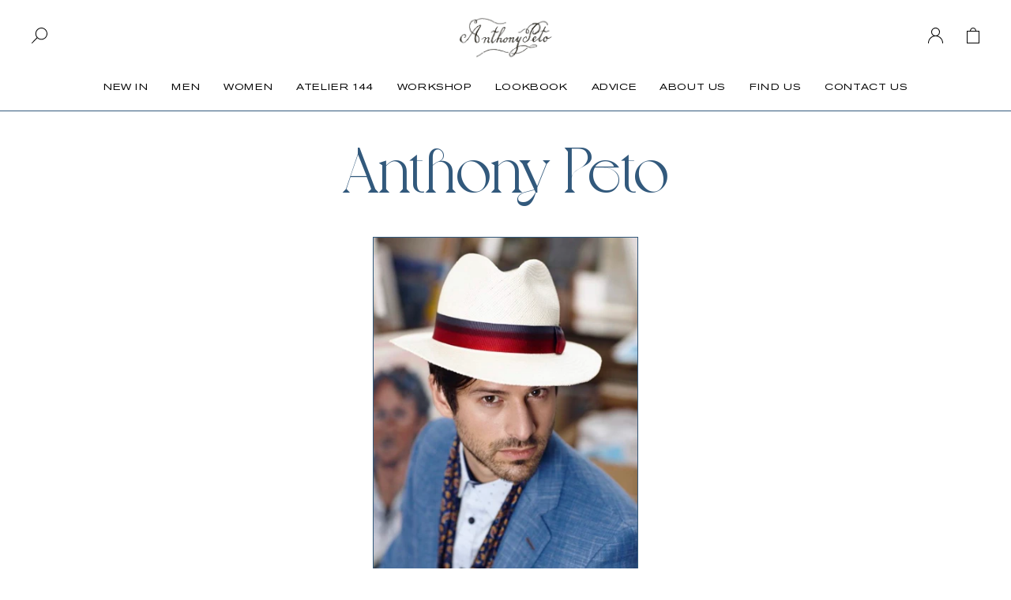

--- FILE ---
content_type: text/css
request_url: https://anthonypeto.com/cdn/shop/t/60/assets/bundle.theme.css?v=120585134978317027641758006450
body_size: 6464
content:
.button-effect button,.tag,.uppercase{text-transform:uppercase}.abs,.header{left:0;right:0}.button,.load-more,.price,footer .footer{letter-spacing:.05em}.embla__button--arrow.right .chevron,.embla__button:active .embla__button--arrow.right .chevron,.embla__button:hover .embla__button--arrow.right .chevron{transform:translate(-50%,-50%) rotate(270deg)}@font-face{font-family:Voyage;src:url(Voyage-Regular.woff2) format("woff2"),url(Voyage-Regular.woff) format("woff"),url(Voyage-Regular.ttf) format("truetype"),url(Voyage-Regular.svg#Voyage-Regular) format("svg");font-weight:400;font-style:normal;font-display:swap}@font-face{font-family:Akzidenz-Grotesk Pro Ext;src:url(AkzidenzGroteskPro-ExtItalic.eot);src:url(AkzidenzGroteskPro-ExtItalic.eot?#iefix) format("embedded-opentype"),url(AkzidenzGroteskPro-ExtItalic.woff) format("woff"),url(AkzidenzGroteskPro-ExtItalic.ttf) format("truetype"),url(AkzidenzGroteskPro-ExtItalic.svg#AkzidenzGroteskPro-ExtItalic) format("svg");font-weight:400;font-style:italic;font-display:swap}@font-face{font-family:Akzidenz-Grotesk Pro Light Ext;src:url(AkzidenzGroteskPro-LigExtIt.eot);src:url(AkzidenzGroteskPro-LigExtIt.eot?#iefix) format("embedded-opentype"),url(AkzidenzGroteskPro-LigExtIt.woff) format("woff"),url(AkzidenzGroteskPro-LigExtIt.ttf) format("truetype"),url(AkzidenzGroteskPro-LigExtIt.svg#AkzidenzGroteskPro-LigExtIt) format("svg");font-weight:300;font-style:italic;font-display:swap}@font-face{font-family:Akzidenz-Grotesk Pro Ext;src:url(AkzidenzGroteskPro-Ext.eot);src:url(AkzidenzGroteskPro-Ext.eot?#iefix) format("embedded-opentype"),url(AkzidenzGroteskPro-Ext.woff) format("woff"),url(AkzidenzGroteskPro-Ext.ttf) format("truetype"),url(AkzidenzGroteskPro-Ext.svg#AkzidenzGroteskPro-Ext) format("svg");font-weight:400;font-style:normal;font-display:swap}@font-face{font-family:Akzidenz-Grotesk Pro Light Ext;src:url(AkzidenzGroteskPro-LightEx.eot);src:url(AkzidenzGroteskPro-LightEx.eot?#iefix) format("embedded-opentype"),url(AkzidenzGroteskPro-LightEx.woff) format("woff"),url(AkzidenzGroteskPro-LightEx.ttf) format("truetype"),url(AkzidenzGroteskPro-LightEx.svg#AkzidenzGroteskPro-LightEx) format("svg");font-weight:300;font-style:normal;font-display:swap}.title,footer .newsletter h2{font-size:80px}.login,.register,.shopify-challenge__container{min-height:calc(100vh - 60px)}a,abbr,acronym,address,applet,article,aside,audio,b,big,blockquote,body,canvas,caption,center,cite,code,dd,del,details,dfn,div,dl,dt,em,embed,fieldset,figcaption,figure,footer,form,h1,h2,h3,h4,h5,h6,header,hgroup,html,i,iframe,img,ins,kbd,label,legend,li,mark,menu,nav,object,ol,output,p,pre,q,ruby,s,samp,section,small,span,strike,strong,sub,summary,sup,table,tbody,td,tfoot,th,thead,time,tr,tt,u,ul,var,video{font:inherit;font-size:100%;margin:0;padding:0;vertical-align:baseline;border:0}.title,.title-small{line-height:60px;font-family:Voyage}html{line-height:1}ol,ul{list-style:none}table{border-spacing:0;border-collapse:collapse}caption,td,th{font-weight:400;text-align:left;vertical-align:middle}blockquote,q{quotes:none}blockquote:after,blockquote:before,q:after,q:before{content:"";content:none}a img{border:none}article,aside,details,figcaption,figure,footer,header,hgroup,main,menu,nav,section,summary{display:block}canvas{margin:0;padding:0}body{font-family:sans-serif}a,p{color:#000;font-family:Akzidenz-Grotesk Pro Ext}.title-small{font-size:50px}.title-smaller{font-size:34px;line-height:30px;font-family:Voyage}.button,.header a,.load-more,.price,.tag{font-size:12px;line-height:20px}.bold{font-weight:bolder}.blue{color:#32597c}.tail-select .select-dropdown ul li.dropdown-option.hover,.tail-select .select-dropdown ul li.dropdown-option.hover .option-description,.tail-select .select-dropdown ul li.dropdown-option.selected .option-description,.tail-select .select-dropdown ul li.dropdown-option:hover,.tail-select .select-dropdown ul li.dropdown-option:hover .option-description,.tail-select.deselect .select-dropdown ul li.dropdown-option.selected.hover .option-description,.tail-select.deselect .select-dropdown ul li.dropdown-option.selected:hover .option-description,.white{color:#fff}.camel{color:#f5eee8}.centered{text-align:center}.light,.tag,footer .newsletter__submit{font-family:Akzidenz-Grotesk Pro Light Ext}.header a,.load-more,.login__register a,.no-underline,footer a{text-decoration:none}.underline{text-decoration:underline}.button,.price{background-color:transparent;border:0;font-family:Akzidenz-Grotesk Pro Ext}.atc-button,.load-more{background-color:#32597c;font-family:Akzidenz-Grotesk Pro Light Ext;padding:10px 40px;border:0;margin:20px auto;cursor:pointer;-webkit-appearance:none;-moz-appearance:none;appearance:none;border-radius:0}.button-effect{position:relative;overflow:hidden;height:20px;margin:0;padding:10px 0;text-align:left;color:#32597c;background:#f5eee8;box-shadow:none;width:160px}.button-effect__bottom,.button-effect__top.reverse{color:#f5eee8;background:#32597c}.button-effect button,.button-effect span{-webkit-appearance:none;-moz-appearance:none;appearance:none;border:0;position:absolute;top:0;left:0;display:flex;justify-content:center;align-items:center;width:100%;height:100%;transition:transform .4s cubic-bezier(.32,.24,.15,1)}.button-effect button{font-family:inherit;cursor:pointer}.button-effect__bottom,.button-effect__top{display:flex;width:auto;font-size:12px}.button-effect__bottom .price,.button-effect__top .price{position:relative;width:auto}:hover>.button-effect__top{transform:translateY(-100%)}.header__submenu.is-active,:hover>.button-effect__bottom{transform:translateY(0)}.button-effect__bottom{transform:translateY(100%)}.button-effect__bottom.reverse{color:#32597c;background:#f5eee8}.load-more{display:inline-flex;background-color:#f5eee8;justify-content:center}.cover{width:100%;height:100%;-o-object-fit:cover;object-fit:cover}.bordered{border:1px solid #32597c;width:calc(100% - 2px);height:calc(100% - 2px)}.padding375{padding:3.75rem}.padding40{padding:40px}.abs{position:absolute;top:0;bottom:0;z-index:-1}.header a,.rel{position:relative}.embla__button:active .embla__button--arrow .chevron--white,.embla__button:active .embla__button--arrow.right .chevron--white,.embla__button:hover .embla__button--arrow .chevron--white,.embla__button:hover .embla__button--arrow.right .chevron--white,.zindex3{z-index:3}.login__form form,.ma,.register form{margin:auto}.p20{padding:20px}.mt20{margin-top:20px}.mt30{margin-top:30px}.mt40{margin-top:40px}.mt60{margin-top:60px}.mb10{margin-bottom:10px}.mb20{margin-bottom:20px}.mb40{margin-bottom:40px}.mb60{margin-bottom:60px}.m20{margin:20px}.m40{margin:40px}.m60{margin:60px}.w960{max-width:960px}.register form,.w640{max-width:640px}.page{padding-top:140px}.translation-lab-floating-dropdown-container{position:static!important;display:none!important}.header{height:100px;width:calc(100% - 80px);max-width:calc(100% - 80px);display:flex;align-items:center;justify-content:space-between;padding:20px 40px;background:#fff;z-index:101;position:fixed;top:0;flex-direction:column;border-bottom:1px solid #32597c}.header__top{display:flex;flex-direction:row;align-items:center;justify-content:space-between;width:100%}.header__bottom,.login .atc-button{width:100%}.header a:before,.header__cart--count{position:absolute;background-color:#32597c}.header-mobile,.tail-select.hide-disabled .select-dropdown ul li.disabled,.tail-select.hide-selected .select-dropdown ul li.selected{display:none}.header a:before{content:"";height:1px;width:100%;bottom:0;opacity:0;transition:opacity .4s}.header a:hover:before,.tail-select .select-dropdown ul:hover li button,.tail-select.active .select-label .label-count,.tail-select.active .select-label .label-inner,.tail-select.idle .select-label .label-count,.tail-select.idle .select-label .label-inner,.tail-select:hover .select-label .label-count,.tail-select:hover .select-label .label-inner{opacity:1}@media (max-width:767px){.header__logo{display:flex!important;height:55px;margin-left:0}.header,.header a{display:none}.title-small{font-size:40px;line-height:40px}.title{font-size:60px;line-height:50px}.padding375{padding:40px 20px}.page{padding-top:100px}.header{position:fixed;top:0;left:0;right:0;border-bottom:1px solid #32597c;flex-direction:row;width:calc(100% - 40px);max-width:calc(100% - 40px);padding:0 20px}.header-mobile{display:flex;width:100vw;max-width:100vw;padding:0}}.header__logo{font-size:0!important;line-height:0!important;margin-left:45px}.header__logo img{width:120px}.header__logo:before{all:unset!important}.header__icons,.header__links{display:flex}.header__icons a,.header__links a{margin-right:30px;text-align:center}.header__icons a:last-of-type,.header__links a:last-of-type{padding-right:0;margin-right:0}.header__links,.register{justify-content:center}.header__cart--count{right:-50%;top:0;border-radius:50%;display:flex;align-items:center;justify-content:center;width:16px;height:16px;color:#fff;font-family:Akzidenz-Grotesk Pro Ext}.header__burger{border:none;background:0 0;display:flex;flex-direction:column;justify-content:space-between;padding:0;width:20px;height:12px;outline:0}.header__burger span{transition:background-color .4s,transform .4s;height:1px;width:20px;background-color:#000}.header__burger.is-active span{background-color:#32597c;transform:rotate(45deg) translate(2px,6px)}.header__burger.is-active span:last-of-type{transform:rotate(-45deg) translate(2px,-6px)}.header__submenu{flex-wrap:wrap;border:1px solid #32597c;height:calc(100vh - 200px);display:none;position:fixed;top:100px;background:#fff;transform:translateY(-100%);z-index:100;transition:transform .4s}.embla__button,.input{background-color:transparent}@media (max-width:767px){.header__cart,.header__logo,.header__submenu{display:flex!important}.header__logo{height:47px;margin-left:0}.header__cart{padding:40px 20px}.header__burger{padding:44px 20px;width:auto;height:100px}.header__submenu{overflow:scroll;padding-bottom:100px}footer .newsletter h2{font-size:60px;line-height:50px;width:300px}}.header__submenu--block{width:calc(50% - 1px);height:calc((100vh - 60px)/5);border-bottom:1px solid #32597c;border-right:1px solid #32597c;display:flex;align-items:center;justify-content:center;text-decoration:none;font-size:13px;line-height:20px}.header__submenu--block:nth-of-type(2n){border-right:0}.embla__button--arrow .chevron,.embla__button:active .embla__button--arrow .chevron,.embla__button:hover .embla__button--arrow .chevron{transform:translate(-50%,-50%) rotate(90deg)}.is-hidden{overflow:hidden}footer .newsletter{background-color:#f5eee8;display:flex;flex-direction:column;justify-content:center;align-items:center}footer .newsletter form{margin:30px 0;display:flex;flex-direction:row}.login__left,.login__right,footer .newsletter__container{display:flex;flex-direction:column}footer .newsletter .message_area{max-width:380px!important;text-align:center!important;padding:10px!important}footer .newsletter .message_area .close{display:none!important}footer .newsletter__input{border-radius:0;padding:0 20px;background-color:#fff;border:0;width:100%;height:100%;outline:0}footer .newsletter__input::-webkit-input-placeholder{color:#32597c;font-family:Akzidenz-Grotesk Pro Light Ext}footer .newsletter__input::-moz-placeholder{color:#32597c;font-family:Akzidenz-Grotesk Pro Light Ext}footer .newsletter__input:-ms-input-placeholder{color:#32597c;font-family:Akzidenz-Grotesk Pro Light Ext}footer .newsletter__input::-ms-input-placeholder{color:#32597c;font-family:Akzidenz-Grotesk Pro Light Ext}footer .newsletter__input::placeholder{color:#32597c;font-family:Akzidenz-Grotesk Pro Light Ext}footer .newsletter__submit{background-color:#32597c;padding:10px 20px;border:0;margin:auto;outline:0}footer .newsletter__submit .button-effect__bottom{border-left:1px solid #32597c;background-color:#fff}footer .social__link{margin:0 10px}footer .footer{padding:20px 40px;font-size:10px;line-height:10px;width:calc(100% - 80px);background-color:#fff;display:flex;justify-content:space-around;border-top:1px solid #32597c}.login__form form .atc-button,.login__register a{line-height:20px}footer .footer a,footer .footer button{text-align:center;font-size:10px;line-height:10px;outline:0}.login{display:flex;width:100%;position:relative}.login__left,.login__right{position:relative;width:50%;align-items:center;justify-content:center}.login__form form,.login__left__content,.register,.register form{flex-direction:column;width:100%;display:flex}.login__left__content{position:absolute;bottom:30vh}.login__form,.login__register{width:calc(100% - 80px)}.login__register{display:flex;flex-direction:column;position:absolute;bottom:calc(30vh + 40px)}.login__stamp{position:absolute;left:50%;transform:translate(-50%,-50%);top:20%;width:200px;height:200px}.login__recover form{display:flex;flex-direction:column;max-width:640px;margin:auto}.login__recover form a{align-self:center}.register__form{display:flex;flex-direction:column;width:100%}.register .atc-button{margin-bottom:40px;align-self:center}.input{border:0;border-bottom:1px solid #32597c;padding:20px 0;color:#32597c;-webkit-appearance:none;-moz-appearance:none;appearance:none;border-radius:0}.input::-webkit-input-placeholder{color:#32597c;font-family:Akzidenz-Grotesk Pro Light Ext}.input::-moz-placeholder{color:#32597c;font-family:Akzidenz-Grotesk Pro Light Ext}.input:-ms-input-placeholder{color:#32597c;font-family:Akzidenz-Grotesk Pro Light Ext}.input::-ms-input-placeholder{color:#32597c;font-family:Akzidenz-Grotesk Pro Light Ext}.input::placeholder{color:#32597c;font-family:Akzidenz-Grotesk Pro Light Ext}.embla{position:relative;overflow:hidden;width:100%;height:auto;font-size:0;border-top:1px solid #32597c;border-right:1px solid #32597c;border-left:1px solid #32597c}.embla__container{display:flex;width:100%;height:100%}.embla__slide{position:relative;border:0;border-right:.5px solid #32597c}.embla__button{position:absolute;z-index:1;top:50%;align-items:center;justify-content:center;width:50%;height:100%;padding:0;cursor:pointer;transform:translateY(-50%);border:0;display:flex;justify-content:flex-start}.embla__button.embla__button--next{justify-content:flex-end}.embla__button:active .embla__button--arrow,.embla__button:hover .embla__button--arrow{background-color:#32597c}.embla__button--arrow{display:flex;background-color:#fff;height:60px;width:40px;border:1px solid #32597c;border-left:0;overflow:hidden;transition:background-color .4s cubic-bezier(.32,.24,.15,1),color .4s cubic-bezier(.32,.24,.15,1)}.embla__button--arrow .chevron{left:50%;top:50%;transition:transform .2s cubic-bezier(.32,.24,.15,1);z-index:2;padding-bottom:4px}.embla__button--arrow .chevron--white{z-index:1}.embla__button--arrow span.effect{position:absolute;bottom:0;background-color:#32597c;height:50px;width:30px;transition:transform .2s cubic-bezier(.32,.24,.15,1);transform:translateY(100%);display:flex;align-items:center;justify-content:center}.embla__button--arrow span.effect img{transform:rotate(90deg);padding-bottom:4px}.embla__button--arrow.right{border-right:0;border-left:1px solid #32597c}.embla__button--arrow.right span.effect img{transform:rotate(270deg)}.embla__button--prev{left:0}.lightbox__button--prev{left:40px}.lightbox__button--next{right:40px;justify-content:flex-end}@media (max-width:767px){footer .newsletter form{margin:40px 0 0;flex-direction:column}footer .footer a,footer .footer button,footer .newsletter__submit{margin-bottom:20px;width:100%}footer .newsletter__input{padding:10px 20px;text-align:center}footer .newsletter__submit{padding:10px 0}footer .newsletter__fix{flex-direction:column!important;width:320px!important;margin:auto!important}footer .social__links{margin-top:20px;display:flex;flex-direction:column}.login,footer .footer{flex-direction:column}footer .footer a:last-of-type{margin-bottom:0}.login__left,.login__right{width:100%;height:500px}.login__left__content,.login__register{position:relative;bottom:0}.login__stamp{top:50%;width:160px;height:160px}.register{min-height:unset}.register__form{width:calc(100% - 40px);margin:auto}.embla{border-bottom:1px solid #32597c;border-right:0;border-left:0}.embla__button:active .embla__button--arrow .chevron--white,.embla__button:active .embla__button--arrow.right .chevron--white,.embla__button:hover .embla__button--arrow .chevron--white,.embla__button:hover .embla__button--arrow.right .chevron--white{z-index:1}.lightbox__button--next,.lightbox__button--prev{height:auto}}.embla__button--next{right:0}.tail-select,.tail-select *,.tail-select :after,.tail-select :before{box-sizing:border-box;-moz-box-sizing:border-box;-webkit-box-sizing:border-box}.tail-select,.tail-select *{outline:0;user-select:none;-o-user-select:none;-ms-user-select:none;-moz-user-select:none;-webkit-user-select:none}.tail-select{width:100%;margin:1px;padding:0;display:inline-block;position:relative;font-size:14px;line-height:22px;font-family:inherit}.tail-select mark{color:#fff;background-color:#dc4650}.tail-select button{outline:0}.tail-select button.tail-all,.tail-select button.tail-none{height:auto;margin:0 2px;padding:2px 6px;display:inline-block;font-size:10px;line-height:14px;text-shadow:none;letter-spacing:0;text-transform:none;vertical-align:top;border:1px solid rgba(48,52,56,.5);border-radius:3px;box-shadow:none;-webkit-box-shadow:none;transition:color 142ms linear,border 142ms linear,background 142ms linear;-webkit-transition:color 142ms linear,border 142ms linear,background 142ms linear;color:#30343880;background-color:transparent}.tail-select button.tail-all:hover{color:#62c462;border-color:#62c462;background-color:transparent}.tail-select button.tail-none:hover{color:#ee5f5b;border-color:#ee5f5b;background-color:transparent}.tail-select.disabled button.tail-all,.tail-select.disabled button.tail-none{color:#30343840;border-color:#30343840;background-color:transparent}.tail-select input[type=text]{color:#303438;width:100%;height:auto;margin:0;padding:10px 15px;display:inline-block;outline:0;font-size:12px;line-height:20px;vertical-align:middle;background-color:transparent;border:0 solid transparent;border-radius:0;box-shadow:none;-webkit-box-shadow:none}.tail-select input[type=text]:hover{color:#303438;border-color:transparent;background-color:transparent}.tail-select input[type=text]:focus{color:#32597c;border-color:transparent;background-color:transparent}.tail-select.disabled input[type=text]{color:#303438bf;border-color:transparent;background-color:transparent}.tail-select-container{margin:0;padding:3px;text-align:left;border-radius:3px}.tail-select-container .select-handle{width:auto;color:#303438;cursor:pointer;margin:1px;padding:.2em .6em .3em;display:inline-block;position:relative;font-size:11.844px;text-align:left;font-weight:700;line-height:16px;text-shadow:none;vertical-align:top;background-color:#d9d9d9;border:0 solid transparent;border-radius:3px;transition:background 142ms linear;-webkit-transition:background 142ms linear}.tail-select-container .select-handle:hover{color:#303438;background-color:#dc4650}.tail-select-container.select-label .select-handle{margin:5px 3px}.tail-select .select-label{cursor:pointer;color:#000;width:100%;margin:0;padding:5px 30px 5px 10px;display:block;z-index:27;position:relative;text-align:left;background-color:#fff;border-width:0;border-style:solid;border-color:#32597c;border-bottom:1px solid #32597c;transition:background 142ms linear,box-shadow 142ms linear;-webkit-transition:background 142ms linear,box-shadow 142ms linear}.tail-select .select-label:after{display:flex;justify-content:center;align-items:center;content:"+";border:0;top:15px;right:12px;width:0;height:0;margin:0;padding:0;z-index:25;opacity:.5;position:absolute;text-shadow:none;transform:scale(1.2);transition:opacity 142ms linear,transform 142ms linear;-webkit-transition:opacity 142ms linear,transform 142ms linear}.tail-select .select-label .label-count,.tail-select .select-label .label-inner{width:auto;margin:0;text-align:left;vertical-align:top}.tail-select .select-label .label-count{float:left;color:#303438d9;margin:0 5px 0 0;padding:0 7px 0 0;display:inline-block;font-size:11.844px;font-weight:700;text-shadow:none;white-space:nowrap;vertical-align:top;border-width:0 1px 0 0;border-style:solid;border-color:#d9d9d9;border-radius:0}.tail-select .select-label .label-inner{display:block;overflow:hidden;white-space:nowrap;text-overflow:ellipsis}.tail-select.active .select-label,.tail-select.idle .select-label,.tail-select:hover .select-label{z-index:25}.tail-select.active .select-label:after,.tail-select.idle .select-label:after,.tail-select:hover .select-label:after{opacity:.85}.tail-select.active .select-label{z-index:27}.tail-select.active .select-label:after{opacity:.85;transform:rotate(45deg) scale(1.2);-moz-transform:rotate(45deg) scale(1.2);-webkit-transform:rotate(45deg) scale(1.2)}.tail-select.disabled .select-label{cursor:not-allowed;box-shadow:0 0 1px 1px #00000059;-webkit-box-shadow:0 0 1px 1px rgba(0,0,0,.35)}.tail-select .select-dropdown{top:100%;left:0;color:#303438;width:100%;min-height:35px;margin:-1px 0 0;padding:0;z-index:30;display:none;overflow:hidden;position:absolute;background-color:#fff;border:0 solid #d9d9d9;border-radius:0 0 3px 3px;box-shadow:0 1px 1px 1px #0000001a,0 0 1px 1px #00000040;-webkit-box-shadow:0 1px 1px 1px rgba(0,0,0,.1),0 0 1px 1px rgba(0,0,0,.25)}.tail-select .select-dropdown .dropdown-search{width:100%;margin:0;padding:0;display:block;position:relative;border-width:0 0 1px;border-style:solid;border-color:#d9d9d9;box-shadow:0 1px 1px #0000001a;-webkit-box-shadow:0 1px 1px 0 rgba(0,0,0,.1)}.tail-select .select-dropdown .dropdown-inner{width:100%;margin:0;padding:1px 0;display:block;overflow-x:hidden;overflow-y:auto}.tail-select .select-dropdown .dropdown-empty{margin:0;padding:16px 0;display:block;font-size:12px;text-align:center;line-height:18px}.tail-select .select-dropdown .dropdown-action{top:3px;right:15px;width:auto;margin:0;padding:7px 0;z-index:35;display:inline-block;position:absolute;text-align:center}.tail-select .select-dropdown ul,.tail-select .select-dropdown ul li{width:100%;margin:0;padding:0;display:block;position:relative;list-style:none;font-size:14px;line-height:20px;vertical-align:top}.tail-select .select-dropdown ul li{color:#303438;padding:5px 10px;font-size:12px;text-align:left;line-height:18px;font-weight:400}.tail-select .select-dropdown ul li:first-of-type{margin-top:7px}.tail-select .select-dropdown ul li:last-of-type{margin-bottom:7px}.tail-select .select-dropdown ul li.optgroup-title{color:#303438b3;cursor:default;margin:9px 0 0;padding-left:10px;font-size:14px;text-shadow:none}.tail-select .select-dropdown ul li.optgroup-title button{float:right;margin-top:-2px;opacity:0}.tail-select .select-dropdown ul li.dropdown-option{cursor:pointer;color:#000;transition:.3s ease-in}.tail-select .select-dropdown ul li.dropdown-option .option-description{color:#303438d9;width:auto;margin:0;padding:0;display:block;font-size:10px;text-align:left;line-height:14px;vertical-align:top}.tail-select.open-top .select-dropdown{top:auto;bottom:100%;margin:0 0 -1px;border-radius:3px 3px 0 0}.tail-select .select-dropdown ul li.dropdown-option.hover:before,.tail-select .select-dropdown ul li.dropdown-option:hover:before{opacity:.5}.tail-select .select-dropdown ul li.dropdown-option.selected{color:#fff;background-color:#32597c}.tail-select .select-dropdown ul li.dropdown-option.hover,.tail-select .select-dropdown ul li.dropdown-option:hover{transition:.4s;background-color:#32597ce6}.tail-select .select-dropdown ul li.dropdown-option.disabled,.tail-select.disabled .select-dropdown ul li.dropdown-option{cursor:not-allowed;color:#30343866;text-shadow:0 1px 0 rgba(119,129,138,.1),0 -1px 0 rgba(0,0,0,.1);background-color:#fafafa}.tail-select .select-dropdown ul li.dropdown-option.disabled .option-description,.tail-select.disabled .select-dropdown ul li.dropdown-option .option-description{color:#30343866}.add-to-cart label.almond,.add-to-cart label.green{color:#ade0b2;background-color:#ade0b2}.add-to-cart label.beige{color:#9f6243;background-color:#9f6243}.add-to-cart label.black,.add-to-cart label.sunhat{color:#303030;background-color:#303030}.add-to-cart label.blue-tartan,.add-to-cart label.blue-tartan-mohair{color:#76aebe;background-color:#76aebe}.add-to-cart label.blue-washed{color:#afd3dd;background-color:#afd3dd}.add-to-cart label.brown{color:#564224;background-color:#564224}.add-to-cart label.brown-herringbone{color:#6a5c48;background-color:#6a5c48}.add-to-cart label.burgendy,.add-to-cart label.burgundy,.add-to-cart label.wine{color:#692000;background-color:#692000}.add-to-cart label.cardinal-red{color:#b50000;background-color:#b50000}.add-to-cart label.caviar{color:#858585;background-color:#858585}.add-to-cart label.charcoal-grey{color:#4d4d4d;background-color:#4d4d4d}.add-to-cart label.cream,.add-to-cart label.cream-and-black-ribbon,.add-to-cart label.cream-and-navy-ribbon{color:#faf5ed;background-color:#faf5ed}.add-to-cart label.deep-forest-green,.add-to-cart label.deep-forrest-green{color:#274419;background-color:#274419}.add-to-cart label.earth-cobalt{color:#3e5f7c;background-color:#3e5f7c}.add-to-cart label.earth-jet{color:#384249;background-color:#384249}.add-to-cart label.blue,.add-to-cart label.galway-blue,.add-to-cart label.omey-blue{color:#97b3c8;background-color:#97b3c8}.add-to-cart label.grey,.add-to-cart label.light-grey,.add-to-cart label.shilmore-grey{color:#d4d4d4;background-color:#d4d4d4}.add-to-cart label.grey-check-mohair{color:#dfddce;background-color:#dfddce}.add-to-cart label.haworth-blue,.add-to-cart label.haworth-blue-herringbone{color:#d8e2ea;background-color:#d8e2ea}.add-to-cart label.leopard,.add-to-cart label.leopard-print{color:#cc9441;background-color:#cc9441}.add-to-cart label.burgundy-leopard{color:#831626;background-color:#831626}.add-to-cart label.jungle{color:#955741;background-color:#955741}.add-to-cart label.mink{color:#d2ac96;background-color:#d2ac96}.add-to-cart label.natural,.add-to-cart label.natural-with-cream{color:#bdb2a4;background-color:#bdb2a4}.add-to-cart label.navy{color:#052351;background-color:#052351}.add-to-cart label.omey-green{color:#787946;background-color:#787946}.add-to-cart label.orange-tartan,.add-to-cart label.orange-tartan-mohair{color:#d65d05;background-color:#d65d05}.add-to-cart label.red{color:#e03131;background-color:#e03131}.add-to-cart label.sage-green{color:#8a9a60;background-color:#8a9a60}.add-to-cart label.salmon{color:#edbfa6;background-color:#edbfa6}.add-to-cart label.acajou,.add-to-cart label.shilmore-beige{color:#9e7252;background-color:#9e7252}.add-to-cart label.temple-blue{color:#538eae;background-color:#538eae}.add-to-cart label.yellow{color:#fdd752;background-color:#fdd752}.add-to-cart label.white,.add-to-cart label.white-checks{color:#fff;background-color:#fff}.add-to-cart label.multi-check{color:#6e4637;background-color:#6e4637}.add-to-cart label.grey-check{color:#988b78;background-color:#988b78}.add-to-cart label.zoe{color:#bb977a;background-color:#bb977a}.add-to-cart label.amber{color:#da443d;background-color:#da443d}.add-to-cart label.pink{color:#9c445d;background-color:#9c445d}.add-to-cart label.plum{color:#532b24;background-color:#532b24}.add-to-cart label.bordeaux{color:#522a2c;background-color:#522a2c}.add-to-cart label.pink-squares{color:#eaa7b6;background-color:#eaa7b6}.add-to-cart label.inishbara-grey{color:#c4bfc1;background-color:#c4bfc1}.add-to-cart label.inishbara-blue{color:#7ed3ef;background-color:#7ed3ef}.add-to-cart label.grey-squares{color:#c5baad;background-color:#c5baad}.add-to-cart label.crochet-ndebele,.add-to-cart label.crochet-striped{color:#ddb68b;background-color:#ddb68b}.add-to-cart label.red-micro{color:#a94549;background-color:#a94549}.add-to-cart label.crochet-black-white{color:#454d5d;background-color:#454d5d}.add-to-cart label.black-natural{color:#a68255;background-color:#a68255}.add-to-cart label.straw-beige{color:#d0b688;background-color:#d0b688}.add-to-cart label.straw-green{color:#7b764e;background-color:#7b764e}.add-to-cart label.straw-natural{color:#b07535;background-color:#b07535}.add-to-cart label.flowers{color:#2d1b15;background-color:#2d1b15}.add-to-cart label.libertyprintjaipur{color:#1ec0a8;background-color:#1ec0a8}.add-to-cart label.libertyprintcolumns{color:#eb7176;background-color:#eb7176}.add-to-cart label.mustard{color:#b38514;background-color:#b38514}.add-to-cart label.moss{color:#637f70;background-color:#637f70}.add-to-cart label.navy-bicolor{color:#3d507f;background-color:#3d507f}.add-to-cart label.espresso{color:#6f5854;background-color:#6f5854}.add-to-cart label.pumpkin{color:#f87e33;background-color:#f87e33}.add-to-cart label.alabaster{color:#c5b1a3;background-color:#c5b1a3}.add-to-cart label.cornish{color:#bcbe23;background-color:#bcbe23}.add-to-cart label.denim{color:#353c5c;background-color:#353c5c}.add-to-cart label.caramel{color:#d8935c;background-color:#d8935c}.add-to-cart label.red-checks{color:#d2293b;background-color:#d2293b}.add-to-cart label.blue-checks{color:#464877;background-color:#464877}.add-to-cart label.blue-stripes{color:#294fa2;background-color:#294fa2}.add-to-cart label.irish-tartan{color:#2f969a;background-color:#2f969a}.add-to-cart label.turlin-brown{color:#7f615c;background-color:#7f615c}.add-to-cart label.turlin-navy-blue{color:#4e5064;background-color:#4e5064}.add-to-cart label.shilmore-green{color:#8fa98c;background-color:#8fa98c}.add-to-cart label.duke-blue{color:#4e60a8;background-color:#4e60a8}.add-to-cart label.sunshine{color:#e0d148;background-color:#e0d148}.add-to-cart label.brown-checks{color:#725145;background-color:#725145}.add-to-cart label.navy-blue{color:#56547a;background-color:#56547a}.add-to-cart label.scarlet{color:#a70715;background-color:#a70715}.add-to-cart label.pistache{color:#9cbeab;background-color:#9cbeab}.add-to-cart label.crimson{color:#8a0512;background-color:#8a0512}.add-to-cart label.pied-de-poule-brown{color:#ad8663;background-color:#ad8663}.add-to-cart label.cadet{color:#394f58;background-color:#394f58}.add-to-cart label.heather{color:#4a2a36;background-color:#4a2a36}.add-to-cart label.cocoa{color:#7c6662;background-color:#7c6662}.add-to-cart label.loden{color:#4b3229;background-color:#4b3229}.add-to-cart label.woodsman-blue{color:#234e70;background-color:#234e70}.add-to-cart label.woodsman-bronze{color:#a97467;background-color:#a97467}.add-to-cart label.chestnut{color:#311d1f;background-color:#311d1f}.add-to-cart label.cream-and-brown-ribbon{color:#97785b;background-color:#97785b}.add-to-cart label.cream-and-black-ribbon{color:#2d2625;background-color:#2d2625}.add-to-cart label.cream-and-navy-ribbon{color:#515365;background-color:#515365}.add-to-cart label.sand{color:#785550;background-color:#785550}.add-to-cart label.grass{color:#78a152;background-color:#78a152}.add-to-cart label.mango{color:#f1ad3e;background-color:#f1ad3e}.add-to-cart label.blue-squares{color:#9cced7;background-color:#9cced7}.add-to-cart label.multi-blue-squares{color:#bc6c6c;background-color:#bc6c6c}.add-to-cart label.multi-beige-stripes{color:#e5dfd8;background-color:#e5dfd8}.add-to-cart label.multi-green-stripes{color:#b1b98f;background-color:#b1b98f}.add-to-cart label.purple{color:#713477;background-color:#713477}.add-to-cart label.beige-stripes{color:#ded9d9;background-color:#ded9d9}.add-to-cart label.linen-green{color:#333233;background-color:#333233}.add-to-cart label.whitworth-stripes-orange{color:#b14e33;background-color:#b14e33}.add-to-cart label.whitworth-stripes-purple{color:#422d52;background-color:#422d52}.add-to-cart label.red-stripes{color:#b06a5b;background-color:#b06a5b}.add-to-cart label.gold{color:#bc9b76;background-color:#bc9b76}.add-to-cart label.khaki{color:#63523a;background-color:#63523a}.add-to-cart label.donegal-tweed-grey{color:#2e2a2e;background-color:#2e2a2e}.add-to-cart label.donegal-tweed-brown{color:#63523a;background-color:#645758}.add-to-cart label.blue-multi-herringbone{color:#344578;background-color:#344578}.add-to-cart label.grey-multi-herringbone{color:#473d64;background-color:#473d64}.add-to-cart label.whiskey{color:#4e3322;background-color:#4e3322}.add-to-cart label.willow{color:#6b6c6b;background-color:#6b6c6b}.add-to-cart label.sea-green{color:#1e3b5c;background-color:#1e3b5c}.add-to-cart label.chocolate-mix{color:#482a2a;background-color:#482a2a}.add-to-cart label.verdigris{color:#4f4b44;background-color:#4f4b44}.add-to-cart label.dark-grey{color:#373337;background-color:#373337}.add-to-cart label.green-herringbone{color:#495b3c;background-color:#495b3c}.add-to-cart label.blue-herringbone{color:#2d3c68;background-color:#2d3c68}.add-to-cart label.navy-herringbone{color:#33333c;background-color:#33333c}.add-to-cart label.deep-forest{color:#111f2a;background-color:#111f2a}.add-to-cart label.brown-mix{color:#3a2928;background-color:#3a2928}.add-to-cart label.denim-mix{color:#34475a;background-color:#34475a}.add-to-cart label.blue-orange{color:#344c79;background-color:#344c79}.add-to-cart label.pink-orange{color:#a44152;background-color:#a44152}.add-to-cart label.navy-tweed{color:#302f35;background-color:#302f35}.add-to-cart label.blue-tweed{color:#48577d;background-color:#48577d}.add-to-cart label.brown-tweed{color:#524344;background-color:#524344}.add-to-cart label.green-tweed{color:#726f50;background-color:#726f50}.add-to-cart label.dark-navy{color:#131421;background-color:#131421}.add-to-cart label.ruby-red{color:#752421;background-color:#752421}.add-to-cart label.orange{color:#e58957;background-color:#e58957}.add-to-cart label.yellow-multi-stripes{color:#ebdfaf;background-color:#ebdfaf}.add-to-cart label.yellow-stripes{color:#f9f0dc;background-color:#f9f0dc}.add-to-cart label.green-stripes{color:#f0f1e5;background-color:#f0f1e5}.add-to-cart label.blue-stripes-2{color:#dfebf6;background-color:#dfebf6}.add-to-cart label.rue-evergreen{color:#a6aea6;background-color:#a6aea6}.add-to-cart label.rue-truffle{color:#d9c2b6;background-color:#d9c2b6}.add-to-cart label.brique{color:#e6b8a1;background-color:#e6b8a1}.add-to-cart label.vert{color:#a4b0b2;background-color:#a4b0b2}.add-to-cart label.navy-blue-squares{color:#2e2c48;background-color:#2e2c48}.add-to-cart label.brown-multi-herringbone{color:#948379;background-color:#948379}.add-to-cart label.grey-bouclette-white{color:#4b464c;background-color:#4b464c}.add-to-cart label.sahara{color:#dcb191;background-color:#dcb191}.add-to-cart label.bronze{color:#572a15;background-color:#572a15}.add-to-cart label.blue-navy-herringbone{color:#3a3b4d;background-color:#3a3b4d}.add-to-cart label.lemon-blue-check{color:#69809f;background-color:#69809f}.add-to-cart label.beige-mix{color:#cfa191;background-color:#cfa191}.add-to-cart label.red-houndstooth{color:#9a1e26;background-color:#9a1e26}.add-to-cart label.huntingtower-cocoa{color:#3d322f;background-color:#3d322f}.add-to-cart label.tartan-green{color:#485865;background-color:#485865}.add-to-cart label.ochre-herringbone{color:#6e4d43;background-color:#6e4d43}.add-to-cart label.ochre{color:#e0754b;background-color:#e0754b}.add-to-cart label.snow-green{color:#99cb9a;background-color:#99cb9a}.add-to-cart label.snow-blue{color:#617bc6;background-color:#617bc6}.add-to-cart label.lila-check{color:#5b4258;background-color:#5b4258}.add-to-cart label.pink-check{color:#d3aca3;background-color:#d3aca3}.add-to-cart label.military-lila{color:#826775;background-color:#826775}.add-to-cart label.blue-spruce{color:#2c3c46;background-color:#2c3c46}.add-to-cart label.satin{color:#eae0df;background-color:#eae0df}.add-to-cart label.red-wine{color:#501a1d;background-color:#501a1d}.add-to-cart label.olive-green{color:#524534;background-color:#524534}.add-to-cart label.cobalt-blue{color:#1a3786;background-color:#1a3786}.add-to-cart label.indigo-blue{color:#27212f;background-color:#27212f}.add-to-cart label.grey-khaki{color:#4d4533;background-color:#4d4533}.add-to-cart label.dark-green{color:#013220;background-color:#013220}.add-to-cart label.aubergine{color:#580f41;background-color:#580f41}.add-to-cart label.black-tweed{color:#2f2f2f;background-color:#2f2f2f}.add-to-cart label.red-bouclette-tartan{color:#8b1a1a;background-color:#8b1a1a}.add-to-cart label.blue-bouclette-tartan{color:#1b3a73;background-color:#1b3a73}.add-to-cart label.green-red-tartan{color:#355e3b;background-color:#355e3b}.add-to-cart label.spring-green{color:#00ff7f;background-color:#00ff7f}.add-to-cart label.mint-lilas-check{color:#c3b1e1;background-color:#c3b1e1}.add-to-cart label.snow-beige{color:beige;background-color:beige}.add-to-cart label.pink-snow{color:#ffdde2;background-color:#ffdde2}.add-to-cart label.aquamarine{color:#7fffd4;background-color:#7fffd4}.add-to-cart label.military-lilas{color:#6c6874;background-color:#6c6874}
/*# sourceMappingURL=/cdn/shop/t/60/assets/bundle.theme.css.map?v=120585134978317027641758006450 */


--- FILE ---
content_type: text/javascript
request_url: https://anthonypeto.com/cdn/shop/t/60/assets/bundle.theme.js?v=31421675671520164851728053339
body_size: -160
content:
!function(e){var n={};function o(t){if(n[t])return n[t].exports;var r=n[t]={i:t,l:!1,exports:{}};return e[t].call(r.exports,r,r.exports,o),r.l=!0,r.exports}o.m=e,o.c=n,o.d=function(e,n,t){o.o(e,n)||Object.defineProperty(e,n,{enumerable:!0,get:t})},o.r=function(e){"undefined"!=typeof Symbol&&Symbol.toStringTag&&Object.defineProperty(e,Symbol.toStringTag,{value:"Module"}),Object.defineProperty(e,"__esModule",{value:!0})},o.t=function(e,n){if(1&n&&(e=o(e)),8&n)return e;if(4&n&&"object"==typeof e&&e&&e.__esModule)return e;var t=Object.create(null);if(o.r(t),Object.defineProperty(t,"default",{enumerable:!0,value:e}),2&n&&"string"!=typeof e)for(var r in e)o.d(t,r,function(n){return e[n]}.bind(null,r));return t},o.n=function(e){var n=e&&e.__esModule?function(){return e.default}:function(){return e};return o.d(n,"a",n),n},o.o=function(e,n){return Object.prototype.hasOwnProperty.call(e,n)},o.p="",o(o.s=25)}({25:function(e,n,o){"use strict";o.r(n);o(26);var t=document.querySelector(".header__burger"),r=document.querySelector(".header__submenu");t&&t.addEventListener("click",(function(){t.classList.toggle("is-active"),r.classList.toggle("is-active"),document.body.classList.toggle("is-hidden")})),document.querySelector("#langswitch").addEventListener("click",(function(){if(window.location.href.includes("/fr/"))console.log("Switching from French"),window.location.href=window.location.href.replace("/fr/","/");else{console.log("Switching from English");var e=window.location.origin,n=window.location.pathname;window.location.href=e+"/fr/"+n,window.location.href=window.location.href.replace(window.location.origin+"/",window.location.origin+"/fr/")}}))},26:function(e,n,o){}});